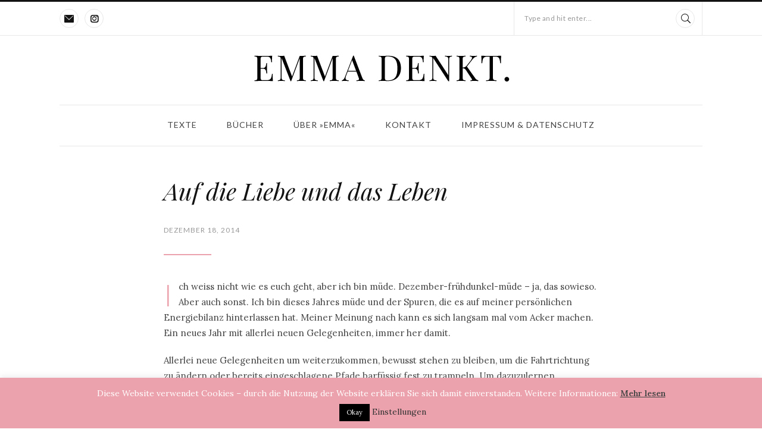

--- FILE ---
content_type: text/html; charset=UTF-8
request_url: https://www.emmadenkt.ch/auf-die-liebe-und-das-leben/
body_size: 16068
content:
<!DOCTYPE html>
		<html xmlns="http://www.w3.org/1999/xhtml"  prefix="og:http://ogp.me/ns#" lang="de-CH">

			<head>
				<meta http-equiv="Content-Type" content="text/html; charset=UTF-8" />
				<meta name="format-detection" content="telephone=no"/>
				<meta property="og:title" content="Auf die Liebe und das Leben" /><meta property="og:url" content="https://www.emmadenkt.ch/auf-die-liebe-und-das-leben/" />				<meta name="viewport" content="width=device-width, initial-scale=1, maximum-scale=1"/>
				<link rel="pingback" href="https://www.emmadenkt.ch/xmlrpc.php" />
<link rel="icon" href="https://www.emmadenkt.ch/wp-content/uploads/2019/08/cropped-D44A7F2B-EE1D-4C61-B84F-563630AE89DB-100x100.jpeg" sizes="32x32" />
<link rel="icon" href="https://www.emmadenkt.ch/wp-content/uploads/2019/08/cropped-D44A7F2B-EE1D-4C61-B84F-563630AE89DB-300x300.jpeg" sizes="192x192" />
<link rel="apple-touch-icon" href="https://www.emmadenkt.ch/wp-content/uploads/2019/08/cropped-D44A7F2B-EE1D-4C61-B84F-563630AE89DB-300x300.jpeg" />
<meta name="msapplication-TileImage" content="https://www.emmadenkt.ch/wp-content/uploads/2019/08/cropped-D44A7F2B-EE1D-4C61-B84F-563630AE89DB-300x300.jpeg" />
<meta name='robots' content='index, follow, max-image-preview:large, max-snippet:-1, max-video-preview:-1' />

	<!-- This site is optimized with the Yoast SEO plugin v26.7 - https://yoast.com/wordpress/plugins/seo/ -->
	<title>Auf die Liebe und das Leben - Emma denkt.</title>
	<link rel="canonical" href="https://www.emmadenkt.ch/auf-die-liebe-und-das-leben/" />
	<meta property="og:locale" content="de_DE" />
	<meta property="og:type" content="article" />
	<meta property="og:title" content="Auf die Liebe und das Leben - Emma denkt." />
	<meta property="og:description" content="Ich weiss nicht wie es euch geht, aber ich bin müde. Dezember-frühdunkel-müde – ja, das sowieso. Aber auch sonst. Ich bin dieses Jahres müde und der Spuren, die es auf meiner persönlichen Energiebilanz hinterlassen hat. Meiner Meinung nach kann es&hellip;" />
	<meta property="og:url" content="https://www.emmadenkt.ch/auf-die-liebe-und-das-leben/" />
	<meta property="og:site_name" content="Emma denkt." />
	<meta property="article:published_time" content="2014-12-18T10:00:25+00:00" />
	<meta property="article:modified_time" content="2025-08-20T06:19:03+00:00" />
	<meta name="author" content="Emma denkt" />
	<meta name="twitter:card" content="summary_large_image" />
	<meta name="twitter:label1" content="Geschrieben von" />
	<meta name="twitter:data1" content="Emma denkt" />
	<meta name="twitter:label2" content="Geschätzte Lesezeit" />
	<meta name="twitter:data2" content="1 Minute" />
	<script type="application/ld+json" class="yoast-schema-graph">{"@context":"https://schema.org","@graph":[{"@type":"Article","@id":"https://www.emmadenkt.ch/auf-die-liebe-und-das-leben/#article","isPartOf":{"@id":"https://www.emmadenkt.ch/auf-die-liebe-und-das-leben/"},"author":{"name":"Emma denkt","@id":"https://www.emmadenkt.chh/#/schema/person/ddeaa3cb3a0af05f26bb0a3588f8ebdc"},"headline":"Auf die Liebe und das Leben","datePublished":"2014-12-18T10:00:25+00:00","dateModified":"2025-08-20T06:19:03+00:00","mainEntityOfPage":{"@id":"https://www.emmadenkt.ch/auf-die-liebe-und-das-leben/"},"wordCount":244,"commentCount":0,"articleSection":["Alle","Leben","Liebe","Mut"],"inLanguage":"de-CH","potentialAction":[{"@type":"CommentAction","name":"Comment","target":["https://www.emmadenkt.ch/auf-die-liebe-und-das-leben/#respond"]}]},{"@type":"WebPage","@id":"https://www.emmadenkt.ch/auf-die-liebe-und-das-leben/","url":"https://www.emmadenkt.ch/auf-die-liebe-und-das-leben/","name":"Auf die Liebe und das Leben - Emma denkt.","isPartOf":{"@id":"https://www.emmadenkt.chh/#website"},"datePublished":"2014-12-18T10:00:25+00:00","dateModified":"2025-08-20T06:19:03+00:00","author":{"@id":"https://www.emmadenkt.chh/#/schema/person/ddeaa3cb3a0af05f26bb0a3588f8ebdc"},"breadcrumb":{"@id":"https://www.emmadenkt.ch/auf-die-liebe-und-das-leben/#breadcrumb"},"inLanguage":"de-CH","potentialAction":[{"@type":"ReadAction","target":["https://www.emmadenkt.ch/auf-die-liebe-und-das-leben/"]}]},{"@type":"BreadcrumbList","@id":"https://www.emmadenkt.ch/auf-die-liebe-und-das-leben/#breadcrumb","itemListElement":[{"@type":"ListItem","position":1,"name":"Home","item":"https://www.emmadenkt.chh/"},{"@type":"ListItem","position":2,"name":"Texte","item":"https://www.emmadenkt.chh/texte/"},{"@type":"ListItem","position":3,"name":"Auf die Liebe und das Leben"}]},{"@type":"WebSite","@id":"https://www.emmadenkt.chh/#website","url":"https://www.emmadenkt.chh/","name":"Emma denkt.","description":"Emotionen sind Herdentiere","potentialAction":[{"@type":"SearchAction","target":{"@type":"EntryPoint","urlTemplate":"https://www.emmadenkt.chh/?s={search_term_string}"},"query-input":{"@type":"PropertyValueSpecification","valueRequired":true,"valueName":"search_term_string"}}],"inLanguage":"de-CH"},{"@type":"Person","@id":"https://www.emmadenkt.chh/#/schema/person/ddeaa3cb3a0af05f26bb0a3588f8ebdc","name":"Emma denkt","url":"https://www.emmadenkt.ch/author/emma-denkt/"}]}</script>
	<!-- / Yoast SEO plugin. -->


<link rel='dns-prefetch' href='//stats.wp.com' />
<link rel='dns-prefetch' href='//fonts.googleapis.com' />
<link rel='preconnect' href='//c0.wp.com' />
<link rel="alternate" type="application/rss+xml" title="Emma denkt. &raquo; Feed" href="https://www.emmadenkt.ch/feed/" />
<link rel="alternate" type="application/rss+xml" title="Emma denkt. &raquo; Kommentar-Feed" href="https://www.emmadenkt.ch/comments/feed/" />
<link rel="alternate" type="application/rss+xml" title="Emma denkt. &raquo; Auf die Liebe und das Leben Kommentar-Feed" href="https://www.emmadenkt.ch/auf-die-liebe-und-das-leben/feed/" />
<link rel="alternate" title="oEmbed (JSON)" type="application/json+oembed" href="https://www.emmadenkt.ch/wp-json/oembed/1.0/embed?url=https%3A%2F%2Fwww.emmadenkt.ch%2Fauf-die-liebe-und-das-leben%2F" />
<link rel="alternate" title="oEmbed (XML)" type="text/xml+oembed" href="https://www.emmadenkt.ch/wp-json/oembed/1.0/embed?url=https%3A%2F%2Fwww.emmadenkt.ch%2Fauf-die-liebe-und-das-leben%2F&#038;format=xml" />
<link rel='stylesheet' id='cookie-law-info-group-css' href='https://www.emmadenkt.ch/wp-content/plugins/bwp-minify/min/?f=wp-content/plugins/cookie-law-info/legacy/public/css/cookie-law-info-public.css,wp-content/plugins/cookie-law-info/legacy/public/css/cookie-law-info-gdpr.css,wp-content/plugins/page-builder/style/jquery.qtip.min.css,wp-content/plugins/page-builder/style/fancybox/jquery.fancybox.css,wp-content/plugins/page-builder/style/fancybox/helpers/jquery.fancybox-buttons.css,wp-content/plugins/page-builder/style/PB.Frontend.css,wp-content/themes/portada/multisite/1/style/PB.Frontend.css,wp-content/plugins/page-builder/component/blockquote/style/style.css,wp-content/plugins/page-builder/component/button/style/style.css,wp-content/plugins/page-builder/component/contact_form/style/style.css' type='text/css' media='all' />
<link rel='stylesheet' id='pb-component-divider-group-css' href='https://www.emmadenkt.ch/wp-content/plugins/bwp-minify/min/?f=wp-content/plugins/page-builder/component/divider/style/style.css,wp-content/plugins/page-builder/component/dropcap/style/style.css,wp-content/plugins/page-builder/component/feature/style/style.css,wp-content/plugins/page-builder/component/header/style/style.css,wp-content/plugins/page-builder/component/iframe/style/style.css,wp-content/plugins/page-builder/component/nivo_slider/style/jquery.nivo.slider.css,wp-content/plugins/page-builder/component/nivo_slider/style/style.css,wp-content/plugins/page-builder/component/notice/style/style.css,wp-content/plugins/page-builder/component/preformatted_text/style/style.css,wp-content/plugins/page-builder/component/sitemap/style/style.css' type='text/css' media='all' />
<link rel='stylesheet' id='pb-component-social-icon-group-css' href='https://www.emmadenkt.ch/wp-content/plugins/bwp-minify/min/?f=wp-content/plugins/page-builder/component/social_icon/style/style.css,wp-content/plugins/page-builder/component/space/style/style.css,wp-content/plugins/page-builder/component/tab/style/style.css,wp-content/plugins/page-builder/component/video/style/style.css,wp-content/plugins/revslider/public/assets/css/rs6.css,wp-content/themes/portada/multisite/1/style/TF.Frontend.css,wp-content/themes/portada/multisite/1/style/TS.Frontend.css,wp-content/themes/portada/style.css,wp-content/themes/portada/style/jquery.dropkick.css,wp-content/themes/portada-child/style.css' type='text/css' media='all' />
<style id='rs-plugin-settings-inline-css' type='text/css'>
#rs-demo-id {}
/*# sourceURL=rs-plugin-settings-inline-css */
</style>
<link rel='stylesheet' id='google-font-lora-css' href='//fonts.googleapis.com/css?family=Lora%3Aregular%2C500%2C600%2C700%2Citalic%2C500italic%2C600italic%2C700italic&#038;subset=cyrillic%2Ccyrillic-ext%2Clatin%2Clatin-ext%2Cvietnamese&#038;ver=6.9' type='text/css' media='all' />
<link rel='stylesheet' id='google-font-playfair-display-css' href='//fonts.googleapis.com/css?family=Playfair+Display%3Aregular%2C500%2C600%2C700%2C800%2C900%2Citalic%2C500italic%2C600italic%2C700italic%2C800italic%2C900italic&#038;subset=cyrillic%2Clatin%2Clatin-ext%2Cvietnamese&#038;ver=6.9' type='text/css' media='all' />
<link rel='stylesheet' id='google-font-lato-css' href='//fonts.googleapis.com/css?family=Lato%3A100%2C100italic%2C300%2C300italic%2Cregular%2Citalic%2C700%2C700italic%2C900%2C900italic&#038;subset=latin%2Clatin-ext&#038;ver=6.9' type='text/css' media='all' />
<link rel='stylesheet' id='google-font-admin-css' href='//fonts.googleapis.com/css?family=Open+Sans%3A300%2C300i%2C400%2C400i%2C600%2C600i%2C700%2C700i%2C800%2C800i%7CLato%3A100%2C100i%2C300%2C300i%2C400%2C400i%2C700%2C700i%2C900%2C900i%7CLora%3A400%2C400i%2C700%2C700i%7CPlayfair+Display%3A400%2C400i%2C700%2C700i%2C900%2C900i&#038;subset=cyrillic%2Ccyrillic-ext%2Cgreek%2Cgreek-ext%2Clatin-ext%2Cvietnamese&#038;ver=6.9' type='text/css' media='all' />
<link rel='stylesheet' id='portada-skin-style-group-css' href='https://www.emmadenkt.ch/wp-content/plugins/bwp-minify/min/?f=wp-content/themes/portada/config/1/style.css,wp-content/themes/portada/multisite/1/style/style.css' type='text/css' media='all' />
<link rel='stylesheet' id='lora-css' href='https://fonts.googleapis.com/css?family=Lora%3A300%2C300italic%2C400%2C400italic%2C500%2C500italic%2C600%2C600italic%2C700%2C700italic&#038;ver=6.9' type='text/css' media='all' />
<!--n2css--><!--n2js--><script type="text/javascript" src="https://c0.wp.com/c/6.9/wp-includes/js/jquery/jquery.min.js" id="jquery-core-js"></script>
<script type="text/javascript" src="https://c0.wp.com/c/6.9/wp-includes/js/jquery/jquery-migrate.min.js" id="jquery-migrate-js"></script>
<script type="text/javascript" id="cookie-law-info-js-extra">
/* <![CDATA[ */
var Cli_Data = {"nn_cookie_ids":[],"cookielist":[],"non_necessary_cookies":[],"ccpaEnabled":"","ccpaRegionBased":"","ccpaBarEnabled":"","strictlyEnabled":["necessary","obligatoire"],"ccpaType":"gdpr","js_blocking":"1","custom_integration":"","triggerDomRefresh":"","secure_cookies":""};
var cli_cookiebar_settings = {"animate_speed_hide":"500","animate_speed_show":"500","background":"#eca2ad","border":"#b1a6a6c2","border_on":"","button_1_button_colour":"#000000","button_1_button_hover":"#000000","button_1_link_colour":"#fff","button_1_as_button":"1","button_1_new_win":"","button_2_button_colour":"#333","button_2_button_hover":"#292929","button_2_link_colour":"#444","button_2_as_button":"","button_2_hidebar":"","button_3_button_colour":"#000000","button_3_button_hover":"#000000","button_3_link_colour":"#fff","button_3_as_button":"1","button_3_new_win":"","button_4_button_colour":"#000","button_4_button_hover":"#000000","button_4_link_colour":"#333333","button_4_as_button":"","button_7_button_colour":"#000000","button_7_button_hover":"#000000","button_7_link_colour":"#fff","button_7_as_button":"1","button_7_new_win":"","font_family":"inherit","header_fix":"","notify_animate_hide":"1","notify_animate_show":"","notify_div_id":"#cookie-law-info-bar","notify_position_horizontal":"right","notify_position_vertical":"bottom","scroll_close":"","scroll_close_reload":"","accept_close_reload":"","reject_close_reload":"","showagain_tab":"","showagain_background":"#fff","showagain_border":"#000","showagain_div_id":"#cookie-law-info-again","showagain_x_position":"100px","text":"#ffffff","show_once_yn":"","show_once":"10000","logging_on":"","as_popup":"","popup_overlay":"1","bar_heading_text":"","cookie_bar_as":"banner","popup_showagain_position":"bottom-right","widget_position":"left"};
var log_object = {"ajax_url":"https://www.emmadenkt.ch/wp-admin/admin-ajax.php"};
//# sourceURL=cookie-law-info-js-extra
/* ]]> */
</script>
<script type='text/javascript' src='https://www.emmadenkt.ch/wp-content/plugins/bwp-minify/min/?f=wp-content/plugins/cookie-law-info/legacy/public/js/cookie-law-info-public.js,wp-content/plugins/page-builder/script/errorHandler.js,wp-content/plugins/revslider/public/assets/js/rbtools.min.js,wp-content/plugins/revslider/public/assets/js/rs6.min.js'></script>
<link rel="https://api.w.org/" href="https://www.emmadenkt.ch/wp-json/" /><link rel="alternate" title="JSON" type="application/json" href="https://www.emmadenkt.ch/wp-json/wp/v2/posts/59128" /><link rel="EditURI" type="application/rsd+xml" title="RSD" href="https://www.emmadenkt.ch/xmlrpc.php?rsd" />
<meta name="generator" content="WordPress 6.9" />
<link rel='shortlink' href='https://www.emmadenkt.ch/?p=59128' />
	<style>img#wpstats{display:none}</style>
		<meta name="generator" content="Powered by Slider Revolution 6.2.22 - responsive, Mobile-Friendly Slider Plugin for WordPress with comfortable drag and drop interface." />
<link rel="icon" href="https://www.emmadenkt.ch/wp-content/uploads/2019/08/cropped-D44A7F2B-EE1D-4C61-B84F-563630AE89DB-100x100.jpeg" sizes="32x32" />
<link rel="icon" href="https://www.emmadenkt.ch/wp-content/uploads/2019/08/cropped-D44A7F2B-EE1D-4C61-B84F-563630AE89DB-300x300.jpeg" sizes="192x192" />
<link rel="apple-touch-icon" href="https://www.emmadenkt.ch/wp-content/uploads/2019/08/cropped-D44A7F2B-EE1D-4C61-B84F-563630AE89DB-300x300.jpeg" />
<meta name="msapplication-TileImage" content="https://www.emmadenkt.ch/wp-content/uploads/2019/08/cropped-D44A7F2B-EE1D-4C61-B84F-563630AE89DB-300x300.jpeg" />
<script type="text/javascript">function setREVStartSize(e){
			//window.requestAnimationFrame(function() {				 
				window.RSIW = window.RSIW===undefined ? window.innerWidth : window.RSIW;	
				window.RSIH = window.RSIH===undefined ? window.innerHeight : window.RSIH;	
				try {								
					var pw = document.getElementById(e.c).parentNode.offsetWidth,
						newh;
					pw = pw===0 || isNaN(pw) ? window.RSIW : pw;
					e.tabw = e.tabw===undefined ? 0 : parseInt(e.tabw);
					e.thumbw = e.thumbw===undefined ? 0 : parseInt(e.thumbw);
					e.tabh = e.tabh===undefined ? 0 : parseInt(e.tabh);
					e.thumbh = e.thumbh===undefined ? 0 : parseInt(e.thumbh);
					e.tabhide = e.tabhide===undefined ? 0 : parseInt(e.tabhide);
					e.thumbhide = e.thumbhide===undefined ? 0 : parseInt(e.thumbhide);
					e.mh = e.mh===undefined || e.mh=="" || e.mh==="auto" ? 0 : parseInt(e.mh,0);		
					if(e.layout==="fullscreen" || e.l==="fullscreen") 						
						newh = Math.max(e.mh,window.RSIH);					
					else{					
						e.gw = Array.isArray(e.gw) ? e.gw : [e.gw];
						for (var i in e.rl) if (e.gw[i]===undefined || e.gw[i]===0) e.gw[i] = e.gw[i-1];					
						e.gh = e.el===undefined || e.el==="" || (Array.isArray(e.el) && e.el.length==0)? e.gh : e.el;
						e.gh = Array.isArray(e.gh) ? e.gh : [e.gh];
						for (var i in e.rl) if (e.gh[i]===undefined || e.gh[i]===0) e.gh[i] = e.gh[i-1];
											
						var nl = new Array(e.rl.length),
							ix = 0,						
							sl;					
						e.tabw = e.tabhide>=pw ? 0 : e.tabw;
						e.thumbw = e.thumbhide>=pw ? 0 : e.thumbw;
						e.tabh = e.tabhide>=pw ? 0 : e.tabh;
						e.thumbh = e.thumbhide>=pw ? 0 : e.thumbh;					
						for (var i in e.rl) nl[i] = e.rl[i]<window.RSIW ? 0 : e.rl[i];
						sl = nl[0];									
						for (var i in nl) if (sl>nl[i] && nl[i]>0) { sl = nl[i]; ix=i;}															
						var m = pw>(e.gw[ix]+e.tabw+e.thumbw) ? 1 : (pw-(e.tabw+e.thumbw)) / (e.gw[ix]);					
						newh =  (e.gh[ix] * m) + (e.tabh + e.thumbh);
					}				
					if(window.rs_init_css===undefined) window.rs_init_css = document.head.appendChild(document.createElement("style"));					
					document.getElementById(e.c).height = newh+"px";
					window.rs_init_css.innerHTML += "#"+e.c+"_wrapper { height: "+newh+"px }";				
				} catch(e){
					console.log("Failure at Presize of Slider:" + e)
				}					   
			//});
		  };</script>
<style id="yellow-pencil">
/*
	The following CSS generated by YellowPencil Plugin.
	https://yellowpencil.waspthemes.com
*/
#s_{min-width:317px;}.theme-column-right .theme-widget h6{font-family:'Lora', serif;font-size:14px;font-style:normal;font-weight:300;color:#3a3a3a;}.theme-footer .theme-footer-bottom p{text-transform:none;font-size:13px;}#cookie-law-info-bar span{font-size:14px;}#CONSTANT_OPEN_URL{font-size:14px;}#cookie-law-info-bar span .cli_settings_button{font-size:14px;}@media (max-width:920px){.theme-blog .theme-reset-list .hentry{position:relative;top:-54px;}.theme-blog h2 a{font-size:38px !important;}}@media (max-width:800px){.theme-header-menu .theme-header-menu-responsive-woocommerce-icon a{overflow:hidden;max-width:0px;max-height:0px;}.theme-blog .theme-reset-list .hentry{position:relative;top:-90px;}}@media (max-width:480px){#rev_slider_4_1 .metis{overflow:hidden;max-height:0px;max-width:0px;}.theme-blog .theme-reset-list .hentry{top:-200px;}.theme-blog h2 a{font-size:27px !important;}}.hentry .theme-post-title h1{text-align:left;}.theme-post-single .hentry .theme-post-author-date{text-align:left;}.theme-post-single .hentry .theme-post-divider{position:relative;left:-325px;right:21px;z-index:-10;}
</style>			</head>

			<body data-rsssl=1 class="wp-singular post-template-default single single-post postid-59128 single-format-standard wp-theme-portada wp-child-theme-portada-child pb theme-responsive-mode-enable">

				<div class="theme-header">
	
					<div class="theme-header-top-bar">
						
						<div class="theme-main theme-clear-fix">
							<div class="theme-header-top-bar-social-icon">
<ul class="pb-social-icon pb-social-icon-type-cf pb-reset-list pb-clear-fix" id="pb_social_icon_FB42C78CC497C2C10AAE34B1231FBD06"><li><a href="mailto:emma@emmadenkt.ch" class="pb-social-icon-email pb-window-target-blank" title="E-mail"></a></li><li><a href="https://www.instagram.com/emma_denkt" class="pb-social-icon-instagram pb-window-target-blank" title="Instagram"></a></li></ul><div class="pb-script-tag"><script type="text/javascript">jQuery(document).ready(function($){$('#pb_social_icon_FB42C78CC497C2C10AAE34B1231FBD06').PBSocialIcon({"in":[],"out":[]});});</script></div>							</div>
							<div class="theme-header-top-bar-search">
								<form action="https://www.emmadenkt.ch" method="GET">
									<div>
										<label class="theme-infield-label" for="s_">Type and hit enter...</label>
										<input type="text" id="s_" name="s" value=""/>
									</div>
								</form>
							</div>						
						</div>
							
					</div>
					<div class="theme-main">
						<div class="theme-header-logo">
							<a href="https://www.emmadenkt.ch" title="Emma denkt.">
								<img src="https://www.emmadenkt.ch/wp-content/uploads/2019/07/Emma_denkt_Logo_Mobile.jpg" alt="Emma denkt."/>
							</a>
						</div>		
					</div>
					<div class="theme-main">

			<div class="theme-header-menu-box"></div>
			<div class="theme-header-menu">
				<div class="theme-header-menu-default">
					<ul class="theme-clear-fix sf-menu">
			<li class=" menu-item menu-item-type-post_type menu-item-object-page">
				<a href="https://www.emmadenkt.ch/text/">Texte</a>
		
			</li>
		
			<li class=" menu-item menu-item-type-post_type menu-item-object-page">
				<a href="https://www.emmadenkt.ch/buecher/">Bücher</a>
		
			</li>
		
			<li class=" menu-item menu-item-type-post_type menu-item-object-page">
				<a href="https://www.emmadenkt.ch/ueber/">Über »Emma«</a>
		
			</li>
		
			<li class=" menu-item menu-item-type-post_type menu-item-object-page">
				<a href="https://www.emmadenkt.ch/kontakt/">Kontakt</a>
		
			</li>
		
			<li class=" menu-item menu-item-type-post_type menu-item-object-page">
				<a href="https://www.emmadenkt.ch/impressum_datenschutz/">Impressum &#038; Datenschutz</a>
		
			</li>
		</ul>
				</div>
				<div class="theme-header-menu-responsive">
					<div class="theme-clear-fix">
						<a href="#"></a>
						
						
				<div class="theme-header-menu-responsive-social-profile">
					<ul class="pb-social-icon pb-social-icon-type-cf pb-reset-list pb-clear-fix" id="pb_social_icon_E839EEB24E4BB1652D514986CEB9B15F"><li><a href="mailto:emma@emmadenkt.ch" class="pb-social-icon-email pb-window-target-blank" title="E-mail"></a></li><li><a href="https://www.instagram.com/emma_denkt" class="pb-social-icon-instagram pb-window-target-blank" title="Instagram"></a></li></ul><div class="pb-script-tag"><script type="text/javascript">jQuery(document).ready(function($){$('#pb_social_icon_E839EEB24E4BB1652D514986CEB9B15F').PBSocialIcon({"in":[],"out":[]});});</script></div>
				</div>				
			
					</div>
					<ul class="theme-clear-fix">
			<li class=" menu-item menu-item-type-post_type menu-item-object-page">
				<a href="https://www.emmadenkt.ch/text/">Texte</a>
		
			</li>
		
			<li class=" menu-item menu-item-type-post_type menu-item-object-page">
				<a href="https://www.emmadenkt.ch/buecher/">Bücher</a>
		
			</li>
		
			<li class=" menu-item menu-item-type-post_type menu-item-object-page">
				<a href="https://www.emmadenkt.ch/ueber/">Über »Emma«</a>
		
			</li>
		
			<li class=" menu-item menu-item-type-post_type menu-item-object-page">
				<a href="https://www.emmadenkt.ch/kontakt/">Kontakt</a>
		
			</li>
		
			<li class=" menu-item menu-item-type-post_type menu-item-object-page">
				<a href="https://www.emmadenkt.ch/impressum_datenschutz/">Impressum &#038; Datenschutz</a>
		
			</li>
		</ul>
				</div>
			</div>
							</div>
					
				</div>
						
				<div class="theme-content">
					<div class="theme-main theme-clear-fix theme-page-sidebar-disable">	
		<div class="theme-post-single">

			<div class="theme-post theme-clear-fix post-59128 post type-post status-publish format-standard hentry category-alle category-leben category-liebe category-mut" id="post-59128">

			<div class="theme-post-title theme-clear-fix">
				<h1>
					Auf die Liebe und das Leben
				</h1>
			</div>
		
			<div class="theme-post-author-date theme-clear-fix">
				<a href="https://www.emmadenkt.ch/2014/12/" title="View all posts from &quot;Dezember 2014&quot;">Dezember 18, 2014</a>
			</div>
		<div class="theme-post-divider theme-clear-fix"></div>
			<div class="theme-post-content theme-clear-fix"><p>Ich weiss nicht wie es euch geht, aber ich bin müde. Dezember-frühdunkel-müde – ja, das sowieso. Aber auch sonst. Ich bin dieses Jahres müde und der Spuren, die es auf meiner persönlichen Energiebilanz hinterlassen hat. Meiner Meinung nach kann es sich langsam mal vom Acker machen. Ein neues Jahr mit allerlei neuen Gelegenheiten, immer her damit.</p>
<p>Allerlei neue Gelegenheiten um weiterzukommen, bewusst stehen zu bleiben, um die Fahrtrichtung zu ändern oder bereits eingeschlagene Pfade barfüssig fest zu trampeln. Um dazuzulernen, dieselben Fehler nochmals zu machen, um sich verdutzt umzuschauen und immer wieder auch über sich selbst zu lachen.</p>
<p>Neue Gelegenheiten um Dinge zu wagen und andere zu vertagen, um noch mehr zu diskutieren und für einmal auch zuzuhören, statt immer nur der eigenen Stimme zu lauschen. Um den wirklich wichtigen Menschen zu sagen, dass man sie liebt und alle anderen verdammt noch mal einfach ihr Leben leben zu lassen.</p>
<p>Ich freue mich auf neue Gesichter neben den geschätzten wohlbekannten. Auf all das Lachen und Weinen, das Bangen und die Zuversicht, auf Magnolien und Sternschnuppen, fallende Blätter und Streitereien. Auf laute Musik, ungelesene Bücher und nächtelange Gespräche, auf tausend und eine mögliche Hürde ebenso wie auf flüchtige Momente des Glücks.</p>
<p>Ich freue mich darauf, mehr (an) zu nehmen und zu geben. Wie soll ich es anders sagen: auf die Liebe und das Leben.</p>
</div>
			<div class="theme-pagination theme-clear-fix">
				
			</div>
		
			<div class="theme-post-bar theme-clear-fix">
				
					<div class="theme-post-bar-comment">
						<span>
							<a href="https://www.emmadenkt.ch/auf-die-liebe-und-das-leben/#comments">0 comments</a>
						</span>
					</div>
				
					<div class="theme-post-bar-share">
						<ul class="pb-social-icon pb-social-icon-type-cf pb-reset-list pb-clear-fix" id="pb_social_icon_31CED7D44DAD9F512817EE71583766D8"><li><a href="https://twitter.com/home?status=Auf+die+Liebe+und+das+Leben+https%3A%2F%2Fwww.emmadenkt.ch%2Fauf-die-liebe-und-das-leben%2F" class="pb-social-icon-twitter pb-window-target-blank" title="Twitter"></a></li><li><a href="https://www.facebook.com/sharer/sharer.php?u=https://www.emmadenkt.ch/auf-die-liebe-und-das-leben/" class="pb-social-icon-facebook pb-window-target-blank" title="Facebook"></a></li><li><a href="https://plus.google.com/share?url=https://www.emmadenkt.ch/auf-die-liebe-und-das-leben/" class="pb-social-icon-googleplus pb-window-target-blank" title="Google+"></a></li></ul><div class="pb-script-tag"><script type="text/javascript">jQuery(document).ready(function($){$('#pb_social_icon_31CED7D44DAD9F512817EE71583766D8').PBSocialIcon({"in":[],"out":[]});});</script></div>
					</div>
				
			</div>
		
				<div class="theme-post-navigation theme-clear-fix">
					<a class="theme-post-navigation-prev" href="https://www.emmadenkt.ch/danke/" title="»Danke«">Prev post: »Danke«</a><a class="theme-post-navigation-next" href="https://www.emmadenkt.ch/road-to-joy/" title="»Road to Joy«">Next post: »Road to Joy«</a>
				</div>				
						<div id="comments" class="theme-clear-fix" data-cpage="1">
							</div>
	<div id="respond" class="comment-respond">
		<h3 id="reply-title" class="comment-reply-title">Leave a Reply <small><a rel="nofollow" id="cancel-comment-reply-link" href="/auf-die-liebe-und-das-leben/#respond" style="display:none;">Cancel Reply</a></small></h3><form action="https://www.emmadenkt.ch/wp-comments-post.php" method="post" id="comment-form" class="comment-form"><p class="comment-notes"><span id="email-notes">Ihre E-Mail-Adresse wird nicht veröffentlicht.</span> <span class="required-field-message">Erforderliche Felder sind mit <span class="required">*</span> markiert</span></p>
				<p class="theme-clear-fix theme-comment-form-field-100">
					<label for="comment" class="theme-infield-label">Comment <span class="required">*</span></label>
					<textarea id="comment" name="comment" cols="45" rows="8" aria-required="true"></textarea>
				</p>	
			
				<p class="theme-comment-form-field-33">
					<label for="author" class="theme-infield-label">Name <span class="required">*</span></label>
					<input id="author" name="author" type="text" value="" size="30" aria-required='true'/>
				</p>
			

				<p class="theme-comment-form-field-33">
					<label for="email" class="theme-infield-label">Email <span class="required">*</span></label>
					<input id="email" name="email" type="text" value="" size="30" aria-required='true'/>
				</p>
			

				<p class="theme-comment-form-field-33">
					<label for="url" class="theme-infield-label">Website</label>
					<input id="url" name="url" type="text" value="" size="30"/>
				</p>
			
<p class="form-submit"><input name="submit" type="submit" id="submit" class="submit" value="Leave a Reply" /> <input type='hidden' name='comment_post_ID' value='59128' id='comment_post_ID' />
<input type='hidden' name='comment_parent' id='comment_parent' value='0' />
</p><p style="display: none;"><input type="hidden" id="akismet_comment_nonce" name="akismet_comment_nonce" value="8646eb05cd" /></p><p style="display: none !important;" class="akismet-fields-container" data-prefix="ak_"><label>&#916;<textarea name="ak_hp_textarea" cols="45" rows="8" maxlength="100"></textarea></label><input type="hidden" id="ak_js_1" name="ak_js" value="78"/><script>document.getElementById( "ak_js_1" ).setAttribute( "value", ( new Date() ).getTime() );</script></p></form>	</div><!-- #respond -->
				
			</div>
			
		</div>

					</div>
				
				</div>
				
				<div class="theme-footer theme-clear-fix">					
					<div class="theme-main theme-footer-bottom theme-clear-fix">
						<p style="text-align: center;">© Michèle Hügin 2025</p>
<p style="text-align: center;">Alle Rechte der auf dieser Website zitierten Texte liegen bei der Autorin. Reproduktion in jeglicher Form vorbehalten.</p>					</div>					
				</div>
				<a href="#up" id="theme-go-to-top"></a>
<script type="speculationrules">
{"prefetch":[{"source":"document","where":{"and":[{"href_matches":"/*"},{"not":{"href_matches":["/wp-*.php","/wp-admin/*","/wp-content/uploads/*","/wp-content/*","/wp-content/plugins/*","/wp-content/themes/portada-child/*","/wp-content/themes/portada/*","/*\\?(.+)"]}},{"not":{"selector_matches":"a[rel~=\"nofollow\"]"}},{"not":{"selector_matches":".no-prefetch, .no-prefetch a"}}]},"eagerness":"conservative"}]}
</script>
<!--googleoff: all--><div id="cookie-law-info-bar" data-nosnippet="true"><span>Diese Website verwendet Cookies – durch die Nutzung der Website erklären Sie sich damit einverstanden. Weitere Informationen: <a href="https://www.emmadenkt.ch/cookie-richtlinie/" id="CONSTANT_OPEN_URL" target="_blank" class="cli-plugin-main-link">Mehr lesen</a> <br><a role='button' data-cli_action="accept" id="cookie_action_close_header" class="small cli-plugin-button cli-plugin-main-button cookie_action_close_header cli_action_button wt-cli-accept-btn">Okay</a> <a role='button' class="cli_settings_button">Einstellungen</a></span></div><div id="cookie-law-info-again" data-nosnippet="true"><span id="cookie_hdr_showagain">Cookie-Richtlinie</span></div><div class="cli-modal" data-nosnippet="true" id="cliSettingsPopup" tabindex="-1" role="dialog" aria-labelledby="cliSettingsPopup" aria-hidden="true">
  <div class="cli-modal-dialog" role="document">
	<div class="cli-modal-content cli-bar-popup">
		  <button type="button" class="cli-modal-close" id="cliModalClose">
			<svg class="" viewBox="0 0 24 24"><path d="M19 6.41l-1.41-1.41-5.59 5.59-5.59-5.59-1.41 1.41 5.59 5.59-5.59 5.59 1.41 1.41 5.59-5.59 5.59 5.59 1.41-1.41-5.59-5.59z"></path><path d="M0 0h24v24h-24z" fill="none"></path></svg>
			<span class="wt-cli-sr-only">Schliessen</span>
		  </button>
		  <div class="cli-modal-body">
			<div class="cli-container-fluid cli-tab-container">
	<div class="cli-row">
		<div class="cli-col-12 cli-align-items-stretch cli-px-0">
			<div class="cli-privacy-overview">
				<h4>Privacy Overview</h4>				<div class="cli-privacy-content">
					<div class="cli-privacy-content-text">Diese Website verwendet Cookies, um Ihre Erfahrung zu verbessern, während Sie durch die Website navigieren. Von diesen Cookies werden die nach Bedarf kategorisierten Cookies in Ihrem Browser gespeichert, da sie für das Funktionieren der Grundfunktionen der Website von wesentlicher Bedeutung sind. Wir verwenden auch Cookies von Drittanbietern, mit denen wir analysieren und nachvollziehen können, wie Sie diese Website nutzen. Diese Cookies werden nur mit Ihrer Zustimmung in Ihrem Browser gespeichert. Sie haben auch die Möglichkeit, diese Cookies zu deaktivieren. Das Deaktivieren einiger dieser Cookies kann sich jedoch auf Ihr Surferlebnis auswirken.</div>
				</div>
				<a class="cli-privacy-readmore" aria-label="Zeig mehr" role="button" data-readmore-text="Zeig mehr" data-readless-text="Zeige weniger"></a>			</div>
		</div>
		<div class="cli-col-12 cli-align-items-stretch cli-px-0 cli-tab-section-container">
												<div class="cli-tab-section">
						<div class="cli-tab-header">
							<a role="button" tabindex="0" class="cli-nav-link cli-settings-mobile" data-target="necessary" data-toggle="cli-toggle-tab">
								Necessary							</a>
															<div class="wt-cli-necessary-checkbox">
									<input type="checkbox" class="cli-user-preference-checkbox"  id="wt-cli-checkbox-necessary" data-id="checkbox-necessary" checked="checked"  />
									<label class="form-check-label" for="wt-cli-checkbox-necessary">Necessary</label>
								</div>
								<span class="cli-necessary-caption">Immer aktiviert</span>
													</div>
						<div class="cli-tab-content">
							<div class="cli-tab-pane cli-fade" data-id="necessary">
								<div class="wt-cli-cookie-description">
									Necessary cookies are absolutely essential for the website to function properly. These cookies ensure basic functionalities and security features of the website, anonymously.
<table class="cookielawinfo-row-cat-table cookielawinfo-winter"><thead><tr><th class="cookielawinfo-column-1">Cookie</th><th class="cookielawinfo-column-3">Dauer</th><th class="cookielawinfo-column-4">Beschreibung</th></tr></thead><tbody><tr class="cookielawinfo-row"><td class="cookielawinfo-column-1">cookielawinfo-checbox-analytics</td><td class="cookielawinfo-column-3">11 months</td><td class="cookielawinfo-column-4">This cookie is set by GDPR Cookie Consent plugin. The cookie is used to store the user consent for the cookies in the category "Analytics".</td></tr><tr class="cookielawinfo-row"><td class="cookielawinfo-column-1">cookielawinfo-checbox-functional</td><td class="cookielawinfo-column-3">11 months</td><td class="cookielawinfo-column-4">The cookie is set by GDPR cookie consent to record the user consent for the cookies in the category "Functional".</td></tr><tr class="cookielawinfo-row"><td class="cookielawinfo-column-1">cookielawinfo-checbox-others</td><td class="cookielawinfo-column-3">11 months</td><td class="cookielawinfo-column-4">This cookie is set by GDPR Cookie Consent plugin. The cookie is used to store the user consent for the cookies in the category "Other.</td></tr><tr class="cookielawinfo-row"><td class="cookielawinfo-column-1">cookielawinfo-checkbox-necessary</td><td class="cookielawinfo-column-3">11 months</td><td class="cookielawinfo-column-4">This cookie is set by GDPR Cookie Consent plugin. The cookies is used to store the user consent for the cookies in the category "Necessary".</td></tr><tr class="cookielawinfo-row"><td class="cookielawinfo-column-1">cookielawinfo-checkbox-performance</td><td class="cookielawinfo-column-3">11 months</td><td class="cookielawinfo-column-4">This cookie is set by GDPR Cookie Consent plugin. The cookie is used to store the user consent for the cookies in the category "Performance".</td></tr><tr class="cookielawinfo-row"><td class="cookielawinfo-column-1">viewed_cookie_policy</td><td class="cookielawinfo-column-3">11 months</td><td class="cookielawinfo-column-4">The cookie is set by the GDPR Cookie Consent plugin and is used to store whether or not user has consented to the use of cookies. It does not store any personal data.</td></tr></tbody></table>								</div>
							</div>
						</div>
					</div>
																	<div class="cli-tab-section">
						<div class="cli-tab-header">
							<a role="button" tabindex="0" class="cli-nav-link cli-settings-mobile" data-target="functional" data-toggle="cli-toggle-tab">
								Functional							</a>
															<div class="cli-switch">
									<input type="checkbox" id="wt-cli-checkbox-functional" class="cli-user-preference-checkbox"  data-id="checkbox-functional" />
									<label for="wt-cli-checkbox-functional" class="cli-slider" data-cli-enable="Aktiviert" data-cli-disable="Deaktiviert"><span class="wt-cli-sr-only">Functional</span></label>
								</div>
													</div>
						<div class="cli-tab-content">
							<div class="cli-tab-pane cli-fade" data-id="functional">
								<div class="wt-cli-cookie-description">
									Functional cookies help to perform certain functionalities like sharing the content of the website on social media platforms, collect feedbacks, and other third-party features.
								</div>
							</div>
						</div>
					</div>
																	<div class="cli-tab-section">
						<div class="cli-tab-header">
							<a role="button" tabindex="0" class="cli-nav-link cli-settings-mobile" data-target="performance" data-toggle="cli-toggle-tab">
								Performance							</a>
															<div class="cli-switch">
									<input type="checkbox" id="wt-cli-checkbox-performance" class="cli-user-preference-checkbox"  data-id="checkbox-performance" />
									<label for="wt-cli-checkbox-performance" class="cli-slider" data-cli-enable="Aktiviert" data-cli-disable="Deaktiviert"><span class="wt-cli-sr-only">Performance</span></label>
								</div>
													</div>
						<div class="cli-tab-content">
							<div class="cli-tab-pane cli-fade" data-id="performance">
								<div class="wt-cli-cookie-description">
									Performance cookies are used to understand and analyze the key performance indexes of the website which helps in delivering a better user experience for the visitors.
								</div>
							</div>
						</div>
					</div>
																	<div class="cli-tab-section">
						<div class="cli-tab-header">
							<a role="button" tabindex="0" class="cli-nav-link cli-settings-mobile" data-target="analytics" data-toggle="cli-toggle-tab">
								Analytics							</a>
															<div class="cli-switch">
									<input type="checkbox" id="wt-cli-checkbox-analytics" class="cli-user-preference-checkbox"  data-id="checkbox-analytics" />
									<label for="wt-cli-checkbox-analytics" class="cli-slider" data-cli-enable="Aktiviert" data-cli-disable="Deaktiviert"><span class="wt-cli-sr-only">Analytics</span></label>
								</div>
													</div>
						<div class="cli-tab-content">
							<div class="cli-tab-pane cli-fade" data-id="analytics">
								<div class="wt-cli-cookie-description">
									Analytical cookies are used to understand how visitors interact with the website. These cookies help provide information on metrics the number of visitors, bounce rate, traffic source, etc.
								</div>
							</div>
						</div>
					</div>
																	<div class="cli-tab-section">
						<div class="cli-tab-header">
							<a role="button" tabindex="0" class="cli-nav-link cli-settings-mobile" data-target="advertisement" data-toggle="cli-toggle-tab">
								Advertisement							</a>
															<div class="cli-switch">
									<input type="checkbox" id="wt-cli-checkbox-advertisement" class="cli-user-preference-checkbox"  data-id="checkbox-advertisement" />
									<label for="wt-cli-checkbox-advertisement" class="cli-slider" data-cli-enable="Aktiviert" data-cli-disable="Deaktiviert"><span class="wt-cli-sr-only">Advertisement</span></label>
								</div>
													</div>
						<div class="cli-tab-content">
							<div class="cli-tab-pane cli-fade" data-id="advertisement">
								<div class="wt-cli-cookie-description">
									Advertisement cookies are used to provide visitors with relevant ads and marketing campaigns. These cookies track visitors across websites and collect information to provide customized ads.
								</div>
							</div>
						</div>
					</div>
																	<div class="cli-tab-section">
						<div class="cli-tab-header">
							<a role="button" tabindex="0" class="cli-nav-link cli-settings-mobile" data-target="others" data-toggle="cli-toggle-tab">
								Others							</a>
															<div class="cli-switch">
									<input type="checkbox" id="wt-cli-checkbox-others" class="cli-user-preference-checkbox"  data-id="checkbox-others" />
									<label for="wt-cli-checkbox-others" class="cli-slider" data-cli-enable="Aktiviert" data-cli-disable="Deaktiviert"><span class="wt-cli-sr-only">Others</span></label>
								</div>
													</div>
						<div class="cli-tab-content">
							<div class="cli-tab-pane cli-fade" data-id="others">
								<div class="wt-cli-cookie-description">
									Other uncategorized cookies are those that are being analyzed and have not been classified into a category as yet.
								</div>
							</div>
						</div>
					</div>
										</div>
	</div>
</div>
		  </div>
		  <div class="cli-modal-footer">
			<div class="wt-cli-element cli-container-fluid cli-tab-container">
				<div class="cli-row">
					<div class="cli-col-12 cli-align-items-stretch cli-px-0">
						<div class="cli-tab-footer wt-cli-privacy-overview-actions">
						
															<a id="wt-cli-privacy-save-btn" role="button" tabindex="0" data-cli-action="accept" class="wt-cli-privacy-btn cli_setting_save_button wt-cli-privacy-accept-btn cli-btn">SAVE &amp; ACCEPT</a>
													</div>
						
					</div>
				</div>
			</div>
		</div>
	</div>
  </div>
</div>
<div class="cli-modal-backdrop cli-fade cli-settings-overlay"></div>
<div class="cli-modal-backdrop cli-fade cli-popupbar-overlay"></div>
<!--googleon: all-->
            <script type="text/javascript">
                jQuery(document).ready(function($) 
                {
                    $('.theme-widget-in-smart-sidebar').parent().stick_in_parent();
                    $('.theme-widget-in-smart-sidebar').removeClass('theme-widget-in-smart-sidebar');
                });
            </script>
        <script type="text/javascript" src="https://c0.wp.com/c/6.9/wp-includes/js/jquery/ui/core.min.js" id="jquery-ui-core-js"></script>
<script type="text/javascript" src="https://c0.wp.com/c/6.9/wp-includes/js/jquery/ui/tabs.min.js" id="jquery-ui-tabs-js"></script>
<script type="text/javascript" src="https://c0.wp.com/c/6.9/wp-includes/js/jquery/ui/effect.min.js" id="jquery-effects-core-js"></script>
<script type="text/javascript" src="https://c0.wp.com/c/6.9/wp-includes/js/jquery/ui/effect-blind.min.js" id="jquery-effects-blind-js"></script>
<script type='text/javascript' src='https://www.emmadenkt.ch/wp-content/plugins/bwp-minify/min/?f=wp-content/plugins/page-builder/script/jquery.blockUI.js,wp-content/plugins/page-builder/script/jquery.qtip.min.js,wp-content/plugins/page-builder/script/jquery.actual.min.js,wp-content/plugins/page-builder/script/jquery.responsiveElement.js,wp-content/plugins/page-builder/script/jquery.imagePreloader.js,wp-content/plugins/page-builder/script/jquery.imageHover.js,wp-content/plugins/page-builder/script/jquery.windowDimensionListener.js,wp-content/plugins/page-builder/script/jquery.fancybox.js,wp-content/plugins/page-builder/script/jquery.fancybox-media.js,wp-content/plugins/page-builder/script/jquery.fancybox-buttons.js'></script>
<script type='text/javascript' src='https://www.emmadenkt.ch/wp-content/plugins/bwp-minify/min/?f=wp-content/plugins/page-builder/script/jquery.fancybox.launch.js,wp-content/plugins/page-builder/script/PB.Helper.js,wp-content/plugins/page-builder/component/button/script/PB.Button.js,wp-content/plugins/page-builder/component/contact_form/script/PB.ContactForm.js,wp-content/plugins/page-builder/component/feature/script/PB.Feature.js,wp-content/plugins/page-builder/component/layout/script/PB.Layout.js,wp-content/plugins/page-builder/component/nivo_slider/script/jquery.nivo.slider.pack.js,wp-content/plugins/page-builder/component/nivo_slider/script/PB.NivoSlider.js,wp-content/plugins/page-builder/component/notice/script/PB.Notice.js,wp-content/plugins/page-builder/component/notice/script/jquery.countdown.min.js'></script>
<script type="text/javascript" id="pb-public-js-extra">
/* <![CDATA[ */
var pbOption = [];
pbOption={"config":{"content_width":1080,"is_rtl":0}};;
//# sourceURL=pb-public-js-extra
/* ]]> */
</script>
<script type='text/javascript' src='https://www.emmadenkt.ch/wp-content/plugins/bwp-minify/min/?f=wp-content/plugins/page-builder/component/preformatted_text/script/PB.PreformattedText.js,wp-content/plugins/page-builder/component/social_icon/script/PB.SocialIcon.js,wp-content/plugins/page-builder/component/tab/script/PB.Tab.js,wp-content/plugins/page-builder/script/public.js,wp-content/plugins/widget-area/script/jquery.sticky-kit.min.js,wp-content/themes/portada/script/jquery.ba-bbq.min.js,wp-content/themes/portada/script/jquery.easing.js,wp-content/themes/portada/script/jquery.scrollTo.min.js,wp-content/themes/portada/script/jquery.mousewheel.js,wp-content/themes/portada/script/jquery.dropkick.min.js'></script>
<script type="text/javascript" src="https://c0.wp.com/c/6.9/wp-includes/js/comment-reply.min.js" id="comment-reply-js" async="async" data-wp-strategy="async" fetchpriority="low"></script>
<script type="text/javascript" id="portada-public-js-extra">
/* <![CDATA[ */
var themeOption = [];
themeOption={"rightClick":{"enable":"0"},"selection":{"enable":"0"},"fancyboxImage":{"padding":"10","margin":"20","min_width":"100","min_height":"100","max_width":"9999","max_height":"9999","helper_button_enable":"1","autoresize":"1","autocenter":"1","fittoview":"1","arrow":"1","close_button":"1","close_click":"0","next_click":"0","mouse_wheel":"1","autoplay":"0","loop":"1","playspeed":"3000","animation_effect_open":"fade","animation_effect_close":"fade","animation_effect_next":"elastic","animation_effect_previous":"elastic","easing_open":"easeInQuad","easing_close":"easeInQuad","easing_next":"easeInQuad","easing_previous":"easeInQuad","speed_open":"250","speed_close":"250","speed_next":"250","speed_previous":"250"},"goToPageTop":{"enable":"1","hash":"up","animation_enable":"1","animation_duration":"500","animation_easing":"easeInOutCubic"},"header":{"logo_src":"https:\/\/www.emmadenkt.ch\/wp-content\/uploads\/2019\/07\/Emma_denkt_Logo_Mobile.jpg","top_social_icon_enable":"1","top_bar_search_enable":"1","revolution_slider_id":"0","menu_id":"74","menu_responsive_mode":"768","menu_sticky_enable":"1","menu_animation_enable":"0","menu_animation_speed_open":"0","menu_animation_speed_close":"0","menu_animation_delay":"0"},"responsiveMode":{"enable":"1"},"config":{"theme_url":"https:\/\/www.emmadenkt.ch\/wp-content\/themes\/portada\/","ajax_url":"https:\/\/www.emmadenkt.ch\/wp-admin\/admin-ajax.php","woocommerce":{"enable":0}}};;
//# sourceURL=portada-public-js-extra
/* ]]> */
</script>
<script type='text/javascript' src='https://www.emmadenkt.ch/wp-content/plugins/bwp-minify/min/?f=wp-content/themes/portada/script/jquery.infieldlabel.min.js,wp-content/themes/portada/script/jquery.responsiveTable.js,wp-content/themes/portada/script/jquery.superfish.min.js,wp-content/themes/portada/script/jquery.waypoints.min.js,wp-content/themes/portada/script/jquery.circle-progress.min.js,wp-content/themes/portada/script/jquery.comment.js,wp-content/themes/portada/script/jquery.header.js,wp-content/themes/portada/script/Theme.Helper.class.js,wp-content/themes/portada/script/public.js'></script>
<script type="text/javascript" src="https://c0.wp.com/p/jetpack/15.4/_inc/build/widgets/milestone/milestone.min.js" id="milestone-js"></script>
<script type="text/javascript" id="jetpack-stats-js-before">
/* <![CDATA[ */
_stq = window._stq || [];
_stq.push([ "view", {"v":"ext","blog":"160055760","post":"59128","tz":"0","srv":"www.emmadenkt.ch","j":"1:15.4"} ]);
_stq.push([ "clickTrackerInit", "160055760", "59128" ]);
//# sourceURL=jetpack-stats-js-before
/* ]]> */
</script>
<script type="text/javascript" src="https://stats.wp.com/e-202604.js" id="jetpack-stats-js" defer="defer" data-wp-strategy="defer"></script>
<script id="wp-emoji-settings" type="application/json">
{"baseUrl":"https://s.w.org/images/core/emoji/17.0.2/72x72/","ext":".png","svgUrl":"https://s.w.org/images/core/emoji/17.0.2/svg/","svgExt":".svg","source":{"concatemoji":"https://www.emmadenkt.ch/wp-includes/js/wp-emoji-release.min.js?ver=6.9"}}
</script>
<script type="module">
/* <![CDATA[ */
/*! This file is auto-generated */
const a=JSON.parse(document.getElementById("wp-emoji-settings").textContent),o=(window._wpemojiSettings=a,"wpEmojiSettingsSupports"),s=["flag","emoji"];function i(e){try{var t={supportTests:e,timestamp:(new Date).valueOf()};sessionStorage.setItem(o,JSON.stringify(t))}catch(e){}}function c(e,t,n){e.clearRect(0,0,e.canvas.width,e.canvas.height),e.fillText(t,0,0);t=new Uint32Array(e.getImageData(0,0,e.canvas.width,e.canvas.height).data);e.clearRect(0,0,e.canvas.width,e.canvas.height),e.fillText(n,0,0);const a=new Uint32Array(e.getImageData(0,0,e.canvas.width,e.canvas.height).data);return t.every((e,t)=>e===a[t])}function p(e,t){e.clearRect(0,0,e.canvas.width,e.canvas.height),e.fillText(t,0,0);var n=e.getImageData(16,16,1,1);for(let e=0;e<n.data.length;e++)if(0!==n.data[e])return!1;return!0}function u(e,t,n,a){switch(t){case"flag":return n(e,"\ud83c\udff3\ufe0f\u200d\u26a7\ufe0f","\ud83c\udff3\ufe0f\u200b\u26a7\ufe0f")?!1:!n(e,"\ud83c\udde8\ud83c\uddf6","\ud83c\udde8\u200b\ud83c\uddf6")&&!n(e,"\ud83c\udff4\udb40\udc67\udb40\udc62\udb40\udc65\udb40\udc6e\udb40\udc67\udb40\udc7f","\ud83c\udff4\u200b\udb40\udc67\u200b\udb40\udc62\u200b\udb40\udc65\u200b\udb40\udc6e\u200b\udb40\udc67\u200b\udb40\udc7f");case"emoji":return!a(e,"\ud83e\u1fac8")}return!1}function f(e,t,n,a){let r;const o=(r="undefined"!=typeof WorkerGlobalScope&&self instanceof WorkerGlobalScope?new OffscreenCanvas(300,150):document.createElement("canvas")).getContext("2d",{willReadFrequently:!0}),s=(o.textBaseline="top",o.font="600 32px Arial",{});return e.forEach(e=>{s[e]=t(o,e,n,a)}),s}function r(e){var t=document.createElement("script");t.src=e,t.defer=!0,document.head.appendChild(t)}a.supports={everything:!0,everythingExceptFlag:!0},new Promise(t=>{let n=function(){try{var e=JSON.parse(sessionStorage.getItem(o));if("object"==typeof e&&"number"==typeof e.timestamp&&(new Date).valueOf()<e.timestamp+604800&&"object"==typeof e.supportTests)return e.supportTests}catch(e){}return null}();if(!n){if("undefined"!=typeof Worker&&"undefined"!=typeof OffscreenCanvas&&"undefined"!=typeof URL&&URL.createObjectURL&&"undefined"!=typeof Blob)try{var e="postMessage("+f.toString()+"("+[JSON.stringify(s),u.toString(),c.toString(),p.toString()].join(",")+"));",a=new Blob([e],{type:"text/javascript"});const r=new Worker(URL.createObjectURL(a),{name:"wpTestEmojiSupports"});return void(r.onmessage=e=>{i(n=e.data),r.terminate(),t(n)})}catch(e){}i(n=f(s,u,c,p))}t(n)}).then(e=>{for(const n in e)a.supports[n]=e[n],a.supports.everything=a.supports.everything&&a.supports[n],"flag"!==n&&(a.supports.everythingExceptFlag=a.supports.everythingExceptFlag&&a.supports[n]);var t;a.supports.everythingExceptFlag=a.supports.everythingExceptFlag&&!a.supports.flag,a.supports.everything||((t=a.source||{}).concatemoji?r(t.concatemoji):t.wpemoji&&t.twemoji&&(r(t.twemoji),r(t.wpemoji)))});
//# sourceURL=https://www.emmadenkt.ch/wp-includes/js/wp-emoji-loader.min.js
/* ]]> */
</script>
			</body>
			
		</html>

--- FILE ---
content_type: text/css; charset=utf-8
request_url: https://www.emmadenkt.ch/wp-content/plugins/bwp-minify/min/?f=wp-content/themes/portada/config/1/style.css,wp-content/themes/portada/multisite/1/style/style.css
body_size: -137
content:
.tp-rightarrow::before,.tp-rightarrow:hover::before{border-top:none;border-right:none}.tp-leftarrow::before,.tp-leftarrow:hover::before{border-top:none;border-left:none}